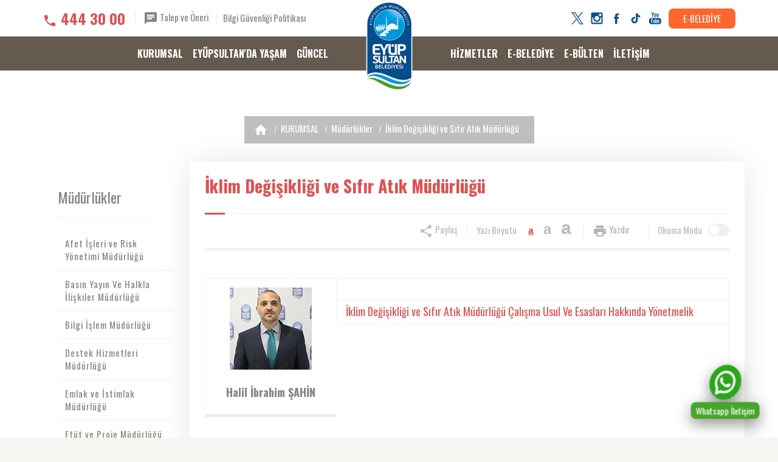

--- FILE ---
content_type: text/html; charset=UTF-8
request_url: https://eyupsultan.bel.tr/tr/main/mudurlukler/iklim-degisikligi-ve-sifir-atik-mudurlugu/38
body_size: 18806
content:
<!DOCTYPE html>
<html dir="ltr" lang="tr-TR">
<head>
<!-- Google tag (gtag.js) -->
<script async src="https://www.googletagmanager.com/gtag/js?id=G-Q9R3TX1V72"></script>
<script>
  window.dataLayer = window.dataLayer || [];
  function gtag(){dataLayer.push(arguments);}
  gtag('js', new Date());

  gtag('config', 'G-Q9R3TX1V72');
</script>
	<meta http-equiv="content-type" content="text/html; charset=utf-8">
	<meta http-equiv="X-UA-Compatible" content="IE=edge">
    <meta name="viewport" 			content="width=device-width, initial-scale = 1.0">
    <meta name="description" 		content="İklim Değişikliği ve Sıfır Atık Müdürlüğü">
    <meta name="keywords" 			content="İklim Değişikliği ve Sıfır Atık Müdürlüğü">
    <meta name="author" 			content="T.C. Eyüpsultan Belediyesi">
    <meta property="og:title" 		content="İklim Değişikliği ve Sıfır Atık Müdürlüğü">
    <meta property="og:type" 		content="website">
    <meta property="og:url" 		content="https://eyupsultan.bel.tr/tr/main/mudurlukler/iklim-degisikligi-ve-sifir-atik-mudurlugu/38">
    <meta property="og:image" 	  	content="https://eyupsultan.bel.tr/fotograf/mudurlukler/38-iklim-degisikligi-ve-sifir-atik-mudurlugu20251119-084622-eyupsultan_135x135.jpg">
    <meta property="og:site_name" 	content="İklim Değişikliği ve Sıfır Atık Müdürlüğü">
    <meta property="og:title" 		content="İklim Değişikliği ve Sıfır Atık Müdürlüğü">
    <meta property="og:description" content="İklim Değişikliği ve Sıfır Atık Müdürlüğü">
    <link rel="canonical" href="https://eyupsultan.bel.tr/tr/main/mudurlukler/iklim-degisikligi-ve-sifir-atik-mudurlugu/38">
    <meta name="twitter:card" 		content="website">
    <meta name="twitter:site" 		content="@eyupbelediyesi">
    <meta name="twitter:creator" 	content="@eyupbelediyesi">
    <meta name="twitter:url" 		content="https://eyupsultan.bel.tr/tr/main/mudurlukler/iklim-degisikligi-ve-sifir-atik-mudurlugu/38">
    <meta name="twitter:title" 		content="İklim Değişikliği ve Sıfır Atık Müdürlüğü">
    <meta name="twitter:description" content="İklim Değişikliği ve Sıfır Atık Müdürlüğü">
    <meta name="twitter:card" 		content="https://eyupsultan.bel.tr/fotograf/mudurlukler/38-iklim-degisikligi-ve-sifir-atik-mudurlugu20251119-084622-eyupsultan_135x135.jpg">
    <meta name="twitter:image" 		content="https://eyupsultan.bel.tr/fotograf/mudurlukler/38-iklim-degisikligi-ve-sifir-atik-mudurlugu20251119-084622-eyupsultan_135x135.jpg">
    <meta name="twitter:domain" 	content="https://eyupsultan.bel.tr/">    
	<link rel="shortcut icon" 		href="/images/favicon.ico" type="image/x-icon">
    <!-- Disable tap highlight on IE -->
    <meta name="msapplication-tap-highlight" content="no">
    <!-- Add to homescreen for Chrome on Android -->
    <meta name="mobile-web-app-capable" content="yes">
    <meta name="application-name" content="İklim Değişikliği ve Sıfır Atık Müdürlüğü">
    <link rel="icon" sizes="192x192" href="/images/touch/chrome-touch-icon-192x192.png">
    <!-- Add to homescreen for Safari on iOS -->
    <meta name="apple-mobile-web-app-capable" content="yes">
    <meta name="apple-mobile-web-app-status-bar-style" content="#eee3d3">
    <meta name="apple-mobile-web-app-title" content="İklim Değişikliği ve Sıfır Atık Müdürlüğü">
    <link rel="apple-touch-icon" href="/images/touch/apple-touch-icon.png">
    <!-- Tile icon for Win8 (144x144 + tile color) -->
    <meta name="msapplication-TileImage" content="/images/touch/ms-touch-icon-144x144-precomposed.png">
    <meta name="msapplication-TileColor" content="#eee3d3">
    <!-- Color the status bar on mobile devices -->
    <meta name="theme-color" content="#62584c">
    <link href="https://fonts.googleapis.com/css?family=Oswald:400,700,300&amp;subset=latin,latin-ext" rel="stylesheet" type="text/css">
        <link href="/webfiles/css/main/eyup-bel-subpages.min.css?eyupsultan" rel="stylesheet">
	        <link href="/webfiles/css/main/eyup-bel-mobile.min.css" rel="stylesheet">
	    <link href="/webfiles/css/main/home.css" rel="stylesheet">
            <link rel="stylesheet" type="text/css" href="/webfiles/css/main/print.min.css" media="print">
    	    <link href="/webfiles/css/main/animations.css?v=1" rel="stylesheet">
    <title>İklim Değişikliği ve Sıfır Atık Müdürlüğü</title>
</head>
<body class="close-right">
<input type="hidden" name="csrf_test_name" id="_hash" value="55b247f7281e1d2207d3f4058e0a20ab">
<div id="fb-root"></div>
<!--<script type="text/javascript">
(function(d, s, id) {
  var js, fjs = d.getElementsByTagName(s)[0];
  if (d.getElementById(id)) return;
  js = d.createElement(s); js.id = id;
  js.src = "//connect.facebook.net/tr_TR/sdk.js#xfbml=1&appId=&version=v2.3";
  fjs.parentNode.insertBefore(js, fjs);
}(document, 'script', 'facebook-jssdk'));</script>-->
<div class="modal fade" tabindex="-1" aria-hidden="true" id="page-popup">
  <div class="modal-dialog"></div>
</div>
<div class="modal fade" tabindex="-1" aria-hidden="true" id="e-rehber">
  <div class="modal-dialog">
  	<div class="modal-header text-center">
    	<button type="button" class="close" data-dismiss="modal">×</button>
        <h2 id="modal-title">&nbsp;</h2>
    </div>
  	<div class="modal-body"></div>
  </div>
</div>
<!-- SVG Icons -->
<svg class="hidden" aria-hidden="true" version="1.1" >
  <defs>
      <!-- Navigation Icons -->
      <symbol id="ic-arrow-back" viewBox="0 0 24 24">
          <path d="M0 0h24v24H0z" fill="none"></path>
          <path d="M20 11H7.83l5.59-5.59L12 4l-8 8 8 8 1.41-1.41L7.83 13H20v-2z"></path>
      </symbol>
      <symbol id="ic-list" viewBox="0 0 24 24">
          <circle class="st0" cx="2.2" cy="10" r="2.2"/>
          <circle class="st0" cx="2.2" cy="17.8" r="2.2"/>
          <circle class="st0" cx="2.2" cy="2.2" r="2.2"/>
          <rect x="7.3" y="0.6" class="st0" width="14" height="3.1"/>
          <rect x="7.3" y="8.5" class="st0" width="14" height="3.1"/>
          <rect x="7.3" y="16.3" class="st0" width="14" height="3.1"/>
      </symbol>
      <symbol id="ic-grid" viewBox="0 0 24 24">
          <path class="st0" d="M5.6,0.8C5.6,0.3,5.3,0,4.9,0H0.8C0.3,0,0,0.3,0,0.8v4.1c0,0.4,0.3,0.8,0.8,0.8h4.1c0.4,0,0.8-0.3,0.8-0.8V0.8
z"/>
          <path class="st0" d="M12.7,0.8c0-0.4-0.3-0.8-0.8-0.8H7.8C7.4,0,7.1,0.3,7.1,0.8v4.1c0,0.4,0.3,0.8,0.8,0.8h4.1
c0.4,0,0.8-0.3,0.8-0.8V0.8z"/>
          <path class="st0" d="M19.9,0.8c0-0.4-0.3-0.8-0.8-0.8H15c-0.4,0-0.8,0.3-0.8,0.8v4.1c0,0.4,0.3,0.8,0.8,0.8h4.1
c0.4,0,0.8-0.3,0.8-0.8C19.9,4.9,19.9,0.8,19.9,0.8z"/>
          <path class="st0" d="M5.6,7.7c0-0.4-0.3-0.8-0.8-0.8H0.8C0.3,6.9,0,7.2,0,7.7v4.1c0,0.4,0.3,0.8,0.8,0.8h4.1c0.4,0,0.8-0.3,0.8-0.8
V7.7z"/>
          <path class="st0" d="M12.7,7.7c0-0.4-0.3-0.8-0.8-0.8H7.8c-0.4,0-0.8,0.3-0.8,0.8v4.1c0,0.4,0.3,0.8,0.8,0.8h4.1
c0.4,0,0.8-0.3,0.8-0.8V7.7z"/>
          <path class="st0" d="M19.9,7.7c0-0.4-0.3-0.8-0.8-0.8H15c-0.4,0-0.8,0.3-0.8,0.8v4.1c0,0.4,0.3,0.8,0.8,0.8h4.1
c0.4,0,0.8-0.3,0.8-0.8C19.9,11.7,19.9,7.7,19.9,7.7z"/>
          <path class="st0" d="M5.6,14.7c0-0.4-0.3-0.8-0.8-0.8H0.8c-0.4,0-0.8,0.3-0.8,0.8v4.1c0,0.4,0.3,0.8,0.8,0.8h4.1
c0.4,0,0.8-0.3,0.8-0.8V14.7z"/>
          <path class="st0" d="M12.7,14.7c0-0.4-0.3-0.8-0.8-0.8H7.8c-0.4,0-0.8,0.3-0.8,0.8v4.1c0,0.4,0.3,0.8,0.8,0.8h4.1
c0.4,0,0.8-0.3,0.8-0.8V14.7z"/>
          <path class="st0" d="M19.9,14.7c0-0.4-0.3-0.8-0.8-0.8H15c-0.4,0-0.8,0.3-0.8,0.8v4.1c0,0.4,0.3,0.8,0.8,0.8h4.1
c0.4,0,0.8-0.3,0.8-0.8C19.9,18.8,19.9,14.7,19.9,14.7z"/>
      </symbol>
      <symbol id="ic-arrow-foward" viewBox="0 0 24 24">
          <path d="M0 0h24v24H0z" fill="none"></path>
          <path d="M12 4l-1.41 1.41L16.17 11H4v2h12.17l-5.58 5.59L12 20l8-8z"></path>
      </symbol>
      <symbol id="ic-arrow-down" viewBox="0 0 24 24">
          <path d="M0 0h24v24H0V0z" fill="none"></path>
          <path d="M20 12l-1.41-1.41L13 16.17V4h-2v12.17l-5.58-5.59L4 12l8 8 8-8z"></path>
      </symbol>
      <symbol id="ic-caret-down" viewBox="0 0 24 24">
          <path d="M7 10l5 5 5-5z"></path>
          <path d="M0 0h24v24H0z" fill="none"></path>
      </symbol>
      <symbol id="ic-caret-up" viewBox="0 0 24 24">
          <path d="M7 14l5-5 5 5z"></path>
          <path d="M0 0h24v24H0z" fill="none"></path>
      </symbol>
      <symbol id="ic-arrow-left" viewBox="0 0 24 24">
          <path d="M15.41 7.41L14 6l-6 6 6 6 1.41-1.41L10.83 12z"></path>
          <path d="M0 0h24v24H0z" fill="none"></path>
      </symbol>
      <symbol id="ic-arrow-right" viewBox="0 0 24 24">
          <path d="M10 6L8.59 7.41 13.17 12l-4.58 4.59L10 18l6-6z"></path>
          <path d="M0 0h24v24H0z" fill="none"></path>
      </symbol>
      <symbol id="ic-arrow-up2" viewBox="0 0 24 24">
          <path d="M12 8l-6 6 1.41 1.41L12 10.83l4.59 4.58L18 14z"></path>
          <path d="M0 0h24v24H0z" fill="none"></path>
      </symbol>
      <symbol id="ic-arrow-down2" viewBox="0 0 24 24">
          <path d="M16.59 8.59L12 13.17 7.41 8.59 6 10l6 6 6-6z"></path>
          <path d="M0 0h24v24H0z" fill="none"></path>
      </symbol>
      <symbol id="ic-close" viewBox="0 0 24 24">
          <path d="M19 6.41L17.59 5 12 10.59 6.41 5 5 6.41 10.59 12 5 17.59 6.41 19 12 13.41 17.59 19 19 17.59 13.41 12z"></path>
          <path d="M0 0h24v24H0z" fill="none"></path>
      </symbol>
      <symbol id="ic-menu" viewBox="0 0 24 24">
          <path d="M0 0h24v24H0z" fill="none"></path>
          <path d="M3 18h18v-2H3v2zm0-5h18v-2H3v2zm0-7v2h18V6H3z"></path>
      </symbol>
      <symbol id="ic-home" viewBox="0 0 24 24">
          <path d="M10 20v-6h4v6h5v-8h3L12 3 2 12h3v8z"></path>
          <path d="M0 0h24v24H0z" fill="none"></path>
      </symbol>
      <symbol id="ic-search" viewBox="0 0 24 24">
          <path d="M15.5 14h-.79l-.28-.27C15.41 12.59 16 11.11 16 9.5 16 5.91 13.09 3 9.5 3S3 5.91 3 9.5 5.91 16 9.5 16c1.61 0 3.09-.59 4.23-1.57l.27.28v.79l5 4.99L20.49 19l-4.99-5zm-6 0C7.01 14 5 11.99 5 9.5S7.01 5 9.5 5 14 7.01 14 9.5 11.99 14 9.5 14z"></path>
          <path d="M0 0h24v24H0z" fill="none"></path>
      </symbol>
      <!-- /End Navigation Icons -->
      <!-- Social Icons -->
      <symbol id="ic-facebook" viewBox="0 0 56.693 56.693">
          <path d="M40.43,21.739h-7.645v-5.014c0-1.883,1.248-2.322,2.127-2.322c0.877,0,5.395,0,5.395,0V6.125l-7.43-0.029  c-8.248,0-10.125,6.174-10.125,10.125v5.518h-4.77v8.53h4.77c0,10.947,0,24.137,0,24.137h10.033c0,0,0-13.32,0-24.137h6.77  L40.43,21.739z"></path>
      </symbol>
      <symbol id="ic-twitter" viewBox="0 0 1200 1227">
          <path d="M714.163 519.284L1160.89 0H1055.03L667.137 450.887L357.328 0H0L468.492 681.821L0 1226.37H105.866L515.491 750.218L842.672 1226.37H1200L714.137 519.284H714.163ZM569.165 687.828L521.697 619.934L144.011 79.6944H306.615L611.412 515.685L658.88 583.579L1055.08 1150.3H892.476L569.165 687.854V687.828Z"></path>
      </symbol>
      <symbol id="ic-instagram" viewBox="0 0 28 28">
          <path d="M4.066.636h19.867c1.887 0 3.43 1.543 3.43 3.43v19.868c0 1.888-1.543 3.43-3.43 3.43H4.066c-1.887 0-3.43-1.542-3.43-3.43V4.066c0-1.887 1.544-3.43 3.43-3.43zm16.04 2.97c-.66 0-1.203.54-1.203 1.202v2.88c0 .662.542 1.203 1.204 1.203h3.02c.663 0 1.204-.54 1.204-1.202v-2.88c0-.662-.54-1.203-1.202-1.203h-3.02zm4.238 8.333H21.99c.224.726.344 1.495.344 2.292 0 4.446-3.72 8.05-8.308 8.05s-8.31-3.604-8.31-8.05c0-.797.122-1.566.344-2.293H3.606v11.29c0 .584.48 1.06 1.062 1.06H23.28c.585 0 1.062-.477 1.062-1.06V11.94h.002zm-10.32-3.2c-2.963 0-5.367 2.33-5.367 5.202 0 2.873 2.404 5.202 5.368 5.202 2.965 0 5.368-2.33 5.368-5.202s-2.403-5.2-5.368-5.2z"></path>
      </symbol>
      <symbol id="ic-gplus" viewBox="0 0 512 512">
          <path d="M317.686,229.75c1.752,9.361,2.709,19.162,2.709,29.398C320.395,339.125,266.852,396,186,396c-77.349,0-140-62.651-140-140  s62.651-140,140-140c37.803,0,69.385,13.911,93.627,36.487l-39.469,39.465v-0.09c-14.697-14.001-33.333-21.174-54.158-21.174  c-46.198,0-83.736,39.024-83.736,85.227c0,46.194,37.538,85.312,83.736,85.312c41.913,0,70.436-23.977,76.307-56.875H186V229.75  H317.686z M422.25,238.5v-43.75h-35v43.75H343.5v35h43.75v43.75h35V273.5H466v-35H422.25z"></path>
      </symbol>
	  <symbol id="ic-tiktok" viewBox="0 0 24 24">
		<path
			d="M19.589 6.686a4.793 4.793 0 0 1-3.77-4.245V2h-3.445v13.672a2.896 2.896 0 0 1-5.201 1.743l-.002-.001.002.001a2.895 2.895 0 0 1 3.183-4.51v-3.5a6.329 6.329 0 0 0-5.394 10.692 6.33 6.33 0 0 0 10.857-4.424V8.687a8.182 8.182 0 0 0 4.773 1.526V6.79a4.831 4.831 0 0 1-1.003-.104z" />
	  </symbol>
      <symbol id="ic-youtube" viewBox="0 0 28 28">
          <path d="M22.7,13.4H4.9c-2.8,0-5.1,2.3-5.1,5.1v4.1c0,2.8,2.3,5.1,5.1,5.1h17.8c2.8,0,5.1-2.3,5.1-5.1v-4.1
		C27.9,15.7,25.6,13.4,22.7,13.4z M8.7,16.6H7v8.2H5.4v-8.2H3.8v-1.4h4.9C8.7,15.2,8.7,16.6,8.7,16.6z M13.4,24.8h-1.4V24
		c-0.3,0.3-0.5,0.5-0.8,0.7c-0.3,0.2-0.6,0.2-0.8,0.2c-0.3,0-0.6-0.1-0.7-0.3c-0.2-0.2-0.2-0.5-0.2-1v-5.9h1.4v5.4
		c0,0.2,0,0.3,0.1,0.4c0.1,0.1,0.2,0.1,0.3,0.1c0.1,0,0.2,0,0.4-0.1c0.2-0.1,0.3-0.2,0.4-0.4v-5.4h1.4V24.8z M18.5,23.3
		c0,0.5-0.1,0.9-0.3,1.2c-0.2,0.3-0.5,0.4-1,0.4c-0.3,0-0.5-0.1-0.7-0.2c-0.2-0.1-0.4-0.3-0.6-0.5v0.5h-1.4v-9.6h1.4v3.1
		c0.2-0.2,0.4-0.4,0.6-0.5c0.2-0.1,0.4-0.2,0.7-0.2c0.4,0,0.8,0.1,1,0.5c0.2,0.3,0.4,0.7,0.4,1.3L18.5,23.3L18.5,23.3z M23.4,21.4
		h-2.7v1.3c0,0.4,0,0.6,0.1,0.8c0.1,0.1,0.3,0.2,0.5,0.2c0.2,0,0.4-0.1,0.5-0.2c0.1-0.1,0.1-0.4,0.1-0.8v-0.3h1.5v0.4
		c0,0.7-0.2,1.3-0.5,1.6C22.5,24.8,22,25,21.3,25c-0.6,0-1.1-0.2-1.5-0.6c-0.4-0.4-0.5-0.9-0.5-1.6v-3.2c0-0.6,0.2-1.1,0.6-1.5
		c0.4-0.4,0.9-0.6,1.6-0.6c0.7,0,1.1,0.2,1.5,0.5c0.3,0.4,0.5,0.9,0.5,1.5V21.4z"></path>
	<path d="M21.3,18.8c-0.2,0-0.4,0.1-0.5,0.2c-0.1,0.1-0.1,0.3-0.1,0.6v0.7H22v-0.7c0-0.3-0.1-0.5-0.1-0.6
		C21.7,18.8,21.6,18.8,21.3,18.8z"></path>
	<path d="M16.5,18.7c-0.1,0-0.2,0-0.3,0.1c-0.1,0-0.2,0.1-0.3,0.2v4.4c0.1,0.1,0.2,0.2,0.3,0.3c0.1,0,0.2,0.1,0.3,0.1
		c0.2,0,0.3-0.1,0.4-0.2c0.1-0.1,0.1-0.3,0.1-0.5v-3.7c0-0.2,0-0.4-0.1-0.5C16.8,18.8,16.6,18.7,16.5,18.7z"></path>
	<polygon points="7.3,10.9 9.1,10.9 9.1,6.5 11.2,0.3 9.3,0.3 8.2,4.5 8.1,4.5 6.9,0.3 5.1,0.3 7.3,6.7 	"></polygon>
	<path d="M13.6,11.1c0.7,0,1.3-0.2,1.7-0.6c0.4-0.4,0.6-0.9,0.6-1.6v-4c0-0.6-0.2-1.1-0.6-1.5c-0.4-0.4-1-0.6-1.6-0.6
		c-0.7,0-1.3,0.2-1.7,0.5c-0.4,0.4-0.6,0.8-0.6,1.4v4.1c0,0.7,0.2,1.2,0.6,1.6C12.3,10.9,12.9,11.1,13.6,11.1z M12.9,4.8
		c0-0.2,0.1-0.3,0.2-0.4c0.1-0.1,0.3-0.2,0.5-0.2c0.2,0,0.4,0.1,0.5,0.2c0.1,0.1,0.2,0.2,0.2,0.4v4.3c0,0.2-0.1,0.4-0.2,0.5
		c-0.1,0.1-0.3,0.2-0.5,0.2c-0.2,0-0.4-0.1-0.5-0.2c-0.1-0.1-0.2-0.3-0.2-0.5L12.9,4.8L12.9,4.8z"></path>
	<path d="M18.3,11c0.3,0,0.6-0.1,0.9-0.3c0.3-0.2,0.6-0.4,0.9-0.7v0.9h1.6V3.1h-1.6V9c-0.1,0.2-0.3,0.3-0.5,0.4
		c-0.2,0.1-0.3,0.2-0.4,0.2c-0.1,0-0.3,0-0.3-0.1c-0.1-0.1-0.1-0.2-0.1-0.4v-6h-1.6v6.5c0,0.5,0.1,0.8,0.3,1
		C17.7,10.9,18,11,18.3,11z"></path>
      </symbol>
      <symbol id="ic-vimeo" viewBox="0 0 28 28">
        <path d="M0.4,6.3l1,1.3c0,0,2-1.6,2.7-0.8c0.7,0.8,3.2,10.4,4.1,12.2c0.7,1.6,2.8,3.6,5.1,2.1c2.3-1.5,9.8-7.9,11.1-15.5
        	c1.3-7.6-9.1-6-10.2,0.6C17,4.5,18.5,6.9,17,9.5c-1.4,2.6-2.7,4.3-3.4,4.3c-0.7,0-1.2-1.8-2-4.8c-0.8-3.2-0.8-8.9-4.1-8.3
        	C4.5,1.4,0.4,6.3,0.4,6.3z"/>
      </symbol>

      <symbol id="ic-whatsapp" viewBox="0 0 28 28">
        <path d="M53.4,29.8c0,13-10.6,23.5-23.7,23.5c-4.2,0-8.1-1.1-11.5-2.9L5,54.6l4.3-12.6c-2.2-3.5-3.4-7.7-3.4-12.2
          c0-13,10.6-23.5,23.7-23.5C42.8,6.2,53.4,16.8,53.4,29.8 M29.6,10c-11,0-19.9,8.9-19.9,19.8c0,4.3,1.4,8.3,3.8,11.6L11,48.7
          l7.7-2.4c3.1,2.1,6.9,3.3,11,3.3c11,0,19.9-8.9,19.9-19.8C49.6,18.9,40.6,10,29.6,10 M41.6,35.2c-0.1-0.2-0.5-0.4-1.1-0.7
          c-0.6-0.3-3.4-1.7-4-1.9c-0.5-0.2-0.9-0.3-1.3,0.3c-0.4,0.6-1.5,1.9-1.8,2.3c-0.3,0.4-0.7,0.4-1.3,0.1c-0.6-0.3-2.5-0.9-4.7-2.9
          c-1.7-1.5-2.9-3.4-3.2-4c-0.3-0.6,0-0.9,0.3-1.2c0.3-0.3,0.6-0.7,0.9-1c0.3-0.3,0.4-0.6,0.6-1c0.2-0.4,0.1-0.7,0-1
          c-0.1-0.3-1.3-3.1-1.8-4.3s-1-1-1.3-1c-0.3,0-0.7,0-1.1,0s-1,0.1-1.6,0.7c-0.5,0.6-2,2-2,4.8c0,2.8,2.1,5.6,2.4,6
          c0.3,0.4,4,6.4,9.9,8.7c5.9,2.3,5.9,1.5,7,1.4c1.1-0.1,3.4-1.4,3.9-2.7C41.8,36.6,41.8,35.4,41.6,35.2"></path>
      </symbol>
      <!-- /End Social Icons -->
      <!-- Other Icons -->
      <symbol id="ic-call" viewBox="0 0 24 24">
          <path d="M0 0h24v24H0z" fill="none"></path>
          <path d="M6.62 10.79c1.44 2.83 3.76 5.14 6.59 6.59l2.2-2.2c.27-.27.67-.36 1.02-.24 1.12.37 2.33.57 3.57.57.55 0 1 .45 1 1V20c0 .55-.45 1-1 1-9.39 0-17-7.61-17-17 0-.55.45-1 1-1h3.5c.55 0 1 .45 1 1 0 1.25.2 2.45.57 3.57.11.35.03.74-.25 1.02l-2.2 2.2z"></path>
      </symbol>
      <symbol id="ic-message" viewBox="0 0 24 24">
          <path d="M20 2H4c-1.1 0-1.99.9-1.99 2L2 22l4-4h14c1.1 0 2-.9 2-2V4c0-1.1-.9-2-2-2zM6 9h12v2H6V9zm8 5H6v-2h8v2zm4-6H6V6h12v2z"></path>
          <path d="M0 0h24v24H0z" fill="none"></path>
      </symbol>
      <symbol id="ic-calendar" viewBox="0 0 24 24">
          <path d="M0 0h24v24H0z" fill="none"></path>
          <path d="M19 3h-1V1h-2v2H8V1H6v2H5c-1.11 0-1.99.9-1.99 2L3 19c0 1.1.89 2 2 2h14c1.1 0 2-.9 2-2V5c0-1.1-.9-2-2-2zm0 16H5V8h14v11zM7 10h5v5H7z"></path>
      </symbol>
      <symbol id="ic-done" viewBox="0 0 24 24">
          <path d="M0 0h24v24H0z" fill="none"></path>
          <path d="M9 16.2L4.8 12l-1.4 1.4L9 19 21 7l-1.4-1.4L9 16.2z"></path>
      </symbol>
      <symbol id="ic-date" viewBox="0 0 24 24">
          <path d="M11.99 2C6.47 2 2 6.48 2 12s4.47 10 9.99 10C17.52 22 22 17.52 22 12S17.52 2 11.99 2zM12 20c-4.42 0-8-3.58-8-8s3.58-8 8-8 8 3.58 8 8-3.58 8-8 8z"></path>
          <path d="M0 0h24v24H0z" fill="none"></path>
          <path d="M12.5 7H11v6l5.25 3.15.75-1.23-4.5-2.67z"></path>
      </symbol>
      <symbol id="ic-share" viewBox="0 0 24 24">
          <path d="M18 16.08c-.76 0-1.44.3-1.96.77L8.91 12.7c.05-.23.09-.46.09-.7s-.04-.47-.09-.7l7.05-4.11c.54.5 1.25.81 2.04.81 1.66 0 3-1.34 3-3s-1.34-3-3-3-3 1.34-3 3c0 .24.04.47.09.7L8.04 9.81C7.5 9.31 6.79 9 6 9c-1.66 0-3 1.34-3 3s1.34 3 3 3c.79 0 1.5-.31 2.04-.81l7.12 4.16c-.05.21-.08.43-.08.65 0 1.61 1.31 2.92 2.92 2.92 1.61 0 2.92-1.31 2.92-2.92s-1.31-2.92-2.92-2.92z"></path>
      </symbol>
      <symbol id="ic-link" viewBox="0 0 24 24">
          <path d="M3.9 12c0-1.71 1.39-3.1 3.1-3.1h4V7H7c-2.76 0-5 2.24-5 5s2.24 5 5 5h4v-1.9H7c-1.71 0-3.1-1.39-3.1-3.1zM8 13h8v-2H8v2zm9-6h-4v1.9h4c1.71 0 3.1 1.39 3.1 3.1s-1.39 3.1-3.1 3.1h-4V17h4c2.76 0 5-2.24 5-5s-2.24-5-5-5z"></path>
      </symbol>
      <symbol id="ic-views" viewBox="0 0 24 24">
          <path d="M12 4.5C7 4.5 2.73 7.61 1 12c1.73 4.39 6 7.5 11 7.5s9.27-3.11 11-7.5c-1.73-4.39-6-7.5-11-7.5zM12 17c-2.76 0-5-2.24-5-5s2.24-5 5-5 5 2.24 5 5-2.24 5-5 5zm0-8c-1.66 0-3 1.34-3 3s1.34 3 3 3 3-1.34 3-3-1.34-3-3-3z"></path>
      </symbol>
      <symbol id="ic-print" viewBox="0 0 24 24">
          <path d="M19 8H5c-1.66 0-3 1.34-3 3v6h4v4h12v-4h4v-6c0-1.66-1.34-3-3-3zm-3 11H8v-5h8v5zm3-7c-.55 0-1-.45-1-1s.45-1 1-1 1 .45 1 1-.45 1-1 1zm-1-9H6v4h12V3z"></path>
      </symbol>
      <symbol id="ic-document" viewBox="0 0 24 24">
          <path d="M14 2H6c-1.1 0-1.99.9-1.99 2L4 20c0 1.1.89 2 1.99 2H18c1.1 0 2-.9 2-2V8l-6-6zm2 16H8v-2h8v2zm0-4H8v-2h8v2zm-3-5V3.5L18.5 9H13z"></path>
      </symbol>
      <symbol id="ic-announcement" viewBox="0 0 24 24">
          <path d="M20 2H4c-1.1 0-1.99.9-1.99 2L2 22l4-4h14c1.1 0 2-.9 2-2V4c0-1.1-.9-2-2-2zm-7 9h-2V5h2v6zm0 4h-2v-2h2v2z"></path>
      </symbol>
      <symbol id="ic-report" viewBox="0 0 24 24">
          <path d="M19 3h-4.18C14.4 1.84 13.3 1 12 1c-1.3 0-2.4.84-2.82 2H5c-1.1 0-2 .9-2 2v14c0 1.1.9 2 2 2h14c1.1 0 2-.9 2-2V5c0-1.1-.9-2-2-2zm-7 0c.55 0 1 .45 1 1s-.45 1-1 1-1-.45-1-1 .45-1 1-1zm2 14H7v-2h7v2zm3-4H7v-2h10v2zm0-4H7V7h10v2z"></path>
      </symbol>
      <symbol id="ic-assignment" viewBox="0 0 24 24">
          <path d="M19 3h-4.18C14.4 1.84 13.3 1 12 1c-1.3 0-2.4.84-2.82 2H5c-1.1 0-2 .9-2 2v14c0 1.1.9 2 2 2h14c1.1 0 2-.9 2-2V5c0-1.1-.9-2-2-2zm-7 0c.55 0 1 .45 1 1s-.45 1-1 1-1-.45-1-1 .45-1 1-1zm0 4c1.66 0 3 1.34 3 3s-1.34 3-3 3-3-1.34-3-3 1.34-3 3-3zm6 12H6v-1.4c0-2 4-3.1 6-3.1s6 1.1 6 3.1V19z"></path>
      </symbol>
      <symbol id="ic-zoom-in" viewBox="0 0 24 24">
          <path d="M15.5 14h-.79l-.28-.27C15.41 12.59 16 11.11 16 9.5 16 5.91 13.09 3 9.5 3S3 5.91 3 9.5 5.91 16 9.5 16c1.61 0 3.09-.59 4.23-1.57l.27.28v.79l5 4.99L20.49 19l-4.99-5zm-6 0C7.01 14 5 11.99 5 9.5S7.01 5 9.5 5 14 7.01 14 9.5 11.99 14 9.5 14zm2.5-4h-2v2H9v-2H7V9h2V7h1v2h2v1z"></path>
      </symbol>
      <symbol id="ic-play" viewBox="0 0 24 24">
          <path d="M8 5v14l11-7z"></path>
      </symbol>
      <symbol id="ic-location" viewBox="0 0 24 24">
          <path d="M12 2C8.13 2 5 5.13 5 9c0 5.25 7 13 7 13s7-7.75 7-13c0-3.87-3.13-7-7-7zm0 9.5c-1.38 0-2.5-1.12-2.5-2.5s1.12-2.5 2.5-2.5 2.5 1.12 2.5 2.5-1.12 2.5-2.5 2.5z"></path>
      </symbol>
      <symbol id="ic-pdf" viewBox="0 0 24 24">
          <g>
              <path class="st0" d="M4.1,7.5h2.3c0.5,0,0.9,0.1,1.1,0.3C7.8,8,8,8.3,8,8.7c0,0.4-0.1,0.7-0.4,0.9C7.3,9.8,6.9,10,6.3,10H5.5v1.5 H4.1V7.5z M5.5,9.2h0.3c0.3,0,0.5,0,0.6-0.1C6.5,9,6.6,8.8,6.6,8.7c0-0.1,0-0.2-0.1-0.3C6.4,8.3,6.2,8.3,5.9,8.3H5.5V9.2z"></path>
              <path class="st0" d="M8.7,7.5h2.1c0.4,0,0.7,0,1,0.1C12,7.7,12.2,7.9,12.4,8c0.2,0.2,0.3,0.4,0.4,0.6c0.1,0.2,0.1,0.5,0.1,0.8 c0,0.4-0.1,0.7-0.2,1c-0.1,0.2-0.3,0.4-0.5,0.6c-0.2,0.2-0.4,0.3-0.6,0.3c-0.3,0.1-0.6,0.1-0.8,0.1H8.7V7.5z M10.1,8.4v2.2h0.3 c0.3,0,0.5,0,0.6-0.1c0.1-0.1,0.2-0.2,0.3-0.3c0.1-0.1,0.1-0.4,0.1-0.7c0-0.4-0.1-0.7-0.2-0.9c-0.2-0.2-0.4-0.2-0.8-0.2H10.1z"></path>
              <path class="st0" d="M13.6,7.5H17v0.8h-2V9h1.7v0.8H15v1.6h-1.4V7.5z"></path>
          </g>
          <g>
              <polygon class="st0" points="14.2,22.8 4,22.8 4,13.8 5.6,13.8 5.6,21.2 13.5,21.2 18.4,16.1 18.4,5.3 4,5.3 4,3.7 20,3.7 20,16.8"></polygon>
          </g>
          <g>
              <polygon class="st0" points="12.4,19.2 10.8,19.2 10.8,14.1 15.9,14.1 15.9,15.7 12.4,15.7"></polygon>
          </g>
      </symbol>
      <symbol id="ic-durum" viewBox="0 0 32 32">
        <path d="M6 12h4v8h-4v-8zM22 4v24h4v-24h-4zM14 24h4v-16h-4v16z"></path>
        </symbol>
      <!-- /End Other Icons -->
  </defs>
</svg>
<!-- /End SVG Icons -->
<!-- Page Wrapper -->
<div class="page-wrapper">
    <!-- Accessible - Görme Engelli Menu -->
    <div class="overlay accessible-menu">
        <div class="centered"><nav><a href='https://eyupsultan.bel.tr/tr/main/pages/kurumsal/1' target='_self' title='KURUMSAL'>KURUMSAL</a><a href='https://eyupsultan.bel.tr/tr/main/eyupteyasam' target='_self' title='EYÜPSULTAN&apos;DA YAŞAM'>EYÜPSULTAN'DA YAŞAM</a><a href='https://eyupsultan.bel.tr/tr/main/pages/guncel/3' target='_self' title='GÜNCEL'>GÜNCEL</a><a href='https://eyupsultan.bel.tr/tr/main/pages/hizmetler/4' target='_self' title='HİZMETLER'>HİZMETLER</a><a href='https://ebelediye.eyupsultan.bel.tr/' target='_blank' title='E-BELEDİYE'>E-BELEDİYE</a><a href='https://eyupsultan.bel.tr/tr/main/pages/iletisim/12' target='_self' title='İLETİŞİM'>İLETİŞİM</a></nav></div>
    </div>
    <!-- /End Accessible - Görme Engelli Menu -->
    <!-- Site Header -->
    <header class="page-header" id="master-header" data-mobile-header="false">
        <!-- Header Top -->
        <div class="header-top">
            <div class="container">
                <!-- Contact Links -->
                <nav class="contact-links">
                    <a href="#" class="call-center">
                        <svg class="icon"> <use xlink:href="#ic-call"></use> </svg>
                        444 30 00                    </a>
                    
										<a href="/tr/main/pages/beyaz-masa/45"> <svg class="icon"> <use xlink:href="#ic-message"></use> </svg> Talep ve Öneri</a>
					<a href="/userfiles/files/bilgi-guvenligi/bilgi-guvenligi-yonetim-sistemi-genel-kullanim-politikasi.pdf" target="_blank">Bilgi Güvenliği Politikası</a>									</nav>
                <!-- /End Contact Links -->
                <!-- Social Links -->
                <nav class="social-links">
                                        <a href="https://x.com/eyupbelediyesi" target="_blank" class="twitter" aria-label="twitter">
						<svg class="icon">
							<use xlink:href="#ic-twitter"></use>
						</svg>
					</a>
                    					                    <a href="https://www.instagram.com/eyupbelediyesi/" target="_blank" class="instagram" aria-label="instagram">
						<svg class="icon">
							<use xlink:href="#ic-instagram"></use>
						</svg>
					</a>
                                        					<a href="https://www.facebook.com/eyupsultanbelediyesi" target="_blank" class="facebook" aria-label="facebook">
						<svg class="icon">
							<use xlink:href="#ic-facebook"></use>
						</svg>
					</a>
                                        					<a href="https://www.tiktok.com/@eyupsultanbelediyesi" target="_blank" class="tiktok" aria-label="tiktok">
						<svg class="icon">
							<use xlink:href="#ic-tiktok"></use>
						</svg>
					</a>
                                        					<a href="https://www.youtube.com/eyupsultanbelediyesi" target="_blank" class="youtube" aria-label="youtube">
						<svg class="icon">
							<use xlink:href="#ic-youtube"></use>
						</svg>
					</a>
                    					<a href="https://ebelediye.eyupsultan.bel.tr/web/guest/2" target="_blank" class="e-belediye" aria-label="E-BELEDİYE">E-BELEDİYE</a>                </nav>
                <!-- /End Social Links -->
            </div>
        </div>
        <!-- /End Header Top -->
        <!-- Menu Wrap -->
        <div class="menu-wrap">
            <div class="container">
                <!-- Mobile Menu Trigger -->
                <div class="taptap-menu-button-wrapper mobile-trigger taptap-left">
                    <div class="taptap-menu-button">
                        <div class="taptap-menu-button-middle"></div>
                    </div>
                </div>
                <!-- /End Mobile Menu Trigger -->
                <!-- Main Menu -->
                <div class="main-menu col-sm-12"><div class="left-links col-sm-5"><a href='#'  data-id='1' title='KURUMSAL'>KURUMSAL</a><a href='#'  data-id='2' title='EYÜPSULTAN&apos;DA YAŞAM'>EYÜPSULTAN'DA YAŞAM</a><a href='#'  data-id='3' title='GÜNCEL'>GÜNCEL</a></div>
							   <div class="col-sm-2 logo"><a href="https://eyupsultan.bel.tr/tr" class="page-logo" aria-label="T.C. Eyüpsultan Belediyesi"></a></div><div class="right-links col-sm-5"><a href='#'  data-id='4' title='HİZMETLER'>HİZMETLER</a><a href='#'  data-id='5' title='E-BELEDİYE'>E-BELEDİYE</a><a href='https://bulten.eyupsultan.bel.tr/bultenlist'  target='_blank' title='E-BÜLTEN'>E-BÜLTEN</a><a href='https://eyupsultan.bel.tr/tr/main/pages/iletisim/12'  target='_self' title='İLETİŞİM'>İLETİŞİM</a></div></div>
                <!-- /End Main Menu -->
				<!-- Search Box -->
                <div class="search-wrap col-sm-2 pull-right">
                    <div class="search-box" role="search">
                        <form action="https://eyupsultan.bel.tr/tr/main/search" id="search-box-form" method="get" accept-charset="utf-8">
                            <input type="search" id="s" name="s" value="" maxlength="50" minlength="2" autocomplete="off" required="required" aria-label="search" placeholder="Sitede Ara">
							<button type="submit" id="search-btn" aria-label="search-button">
                                <svg class="icon"> <use xlink:href="#ic-search"></use> </svg>
                                <span class="loader"></span>
                            </button> 
                        </form>                        <div class="search-results" id="search-results" aria-hidden="true">
                            <div class="most-used-links"><p>Nasıl Yardımcı Olabiliriz?</p>
											<a href="#">Nikah İşlemleri</a>
											<a href="#">Online Ödeme</a>
											<a href="#">Sanal Kütüphane</a>
											<a href="#">E-Rehber</a></div>
                            <div id="live-search-results"></div>
                        </div>
                    </div>
                </div>
                <!-- /End Search Box -->
                <!-- Search Trigger -->
                <div class="taptap-menu-button-wrapper search-trigger taptap-right">
                    <svg class="icon"> <use xlink:href="#ic-search"></use> </svg>
                </div>
                <!-- /End Search Trigger -->
            </div>
        </div>
        <!-- /End Menu Wrap -->
        <!-- Sub Menu -->
        <nav class="sub-menu">
            <div class="container"><div class="menu-container" data-menu-id="kurumsal" data-id="1"><div class="col-sm-3">
										<div class="content-box mayor-widget">
											<div class="widget-header">
												<span class="primary-title">Dr. Mithat Bülent Özmen</span>
												<span class="sub-title">Belediye Başkanı</span>
											</div>
											<div class="widget-body">
												<div class="mayor-picture" style="background-image: url(/fotograf/baskan/7-20250731-145037_eyupsultan_baskan_292x449.png);"> </div>
												<nav class="social-links mayor-social">
													<p>Sosyal Medyada Takip Edin</p>
													<a href="https://www.facebook.com/drmithatbulentozmen" target="_blank" class="facebook" aria-label="facebook"> <svg class="icon"> <use xlink:href="#ic-facebook"></use> </svg> </a>
													<a href="https://twitter.com/Dr_MBulentOzmen" target="_blank" class="twitter" aria-label="twitter"> <svg class="icon"> <use xlink:href="#ic-twitter"></use> </svg> </a>
													<a href="https://www.instagram.com/mithatbulentozmen" target="_blank" class="instagram" aria-label="instagram"> <svg class="icon"> <use xlink:href="#ic-instagram"></use> </svg> </a>
												</nav>
											</div>
											<div class="widget-footer">
												<nav class="mayor-links">
													<a href="/tr/main/pages/ozgecmis/9" class="box-links">ÖZGEÇMİŞ</a>
													<a href="javascript:void(0)" class="box-links mayor-trigger">SOSYAL MEDYA</a>
												</nav>
											</div>
										</div>
									</div>
									<div class="col-sm-9"><a href="https://eyupsultan.bel.tr/tr/main/pages/vizyon-misyon-entegre-yonetim-sistemi-politik/1074" target="_self" class="box-links icon-left">
										   <div class="vertical-center">
											   
											   <div class="box-links-title">Vizyon, Misyon, Entegre Yönetim Sistemi Politikası</div>
										   </div>
										</a><a href="https://eyupsultan.bel.tr/tr/main/organizasyonsemasi" target="_self" class="box-links icon-left">
										   <div class="vertical-center">
											   
											   <div class="box-links-title">Organizasyon Şeması</div>
										   </div>
										</a><a href="https://eyupsultan.bel.tr/tr/main/organizasyonsemasi/baskan-yardimcilari/5" target="_self" class="box-links icon-left">
										   <div class="vertical-center">
											   
											   <div class="box-links-title">Başkan Yardımcıları</div>
										   </div>
										</a><a href="https://eyupsultan.bel.tr/tr/main/mudurlukler" target="_self" class="box-links icon-left">
										   <div class="vertical-center">
											   
											   <div class="box-links-title">Müdürlükler</div>
										   </div>
										</a><a href="https://eyupsultan.bel.tr/tr/main/pages/meclis/7" target="_self" class="box-links icon-left">
										   <div class="vertical-center">
											   
											   <div class="box-links-title">Meclis</div>
										   </div>
										</a><a href="https://eyupsultan.bel.tr/tr/main/pages/meclis-kararlari/28" target="_self" class="box-links icon-left">
										   <div class="vertical-center">
											   
											   <div class="box-links-title">Meclis Kararları</div>
										   </div>
										</a><a href="https://eyupsultan.bel.tr/tr/main/organizasyonsemasi/encumen/3" target="_self" class="box-links icon-left">
										   <div class="vertical-center">
											   
											   <div class="box-links-title">Encümen</div>
										   </div>
										</a><a href="https://eyupsultan.bel.tr/tr/main/pages/etik-komisyonu/29" target="_self" class="box-links icon-left">
										   <div class="vertical-center">
											   
											   <div class="box-links-title">Etik Komisyonu</div>
										   </div>
										</a><a href="https://eyupsultan.bel.tr/tr/main/pages/komisyonlar/30" target="_self" class="box-links icon-left">
										   <div class="vertical-center">
											   
											   <div class="box-links-title">Komisyonlar</div>
										   </div>
										</a><a href="https://eyupsultan.bel.tr/tr/main/pages/birlik-uyelikleri/31" target="_self" class="box-links icon-left">
										   <div class="vertical-center">
											   
											   <div class="box-links-title">Birlik Üyelikleri</div>
										   </div>
										</a><a href="https://eyupsultan.bel.tr/tr/main/organizasyonsemasi/ic-denetim-birimi/19" target="_self" class="box-links icon-left">
										   <div class="vertical-center">
											   
											   <div class="box-links-title">İç Denetim Birimi</div>
										   </div>
										</a><a href="https://eyupsultan.bel.tr/tr/main/pages/plan-program-ve-raporlar/728" target="_self" class="box-links icon-left">
										   <div class="vertical-center">
											   
											   <div class="box-links-title">Plan, Program ve Raporlar</div>
										   </div>
										</a><a href="https://eyupsultan.bel.tr/tr/main/pages/kvkk-aydinlatma-metni/1682" target="_self" class="box-links icon-left">
										   <div class="vertical-center">
											   
											   <div class="box-links-title">KVKK Aydınlatma Metni</div>
										   </div>
										</a><a href="https://eyupsultan.bel.tr//userfiles/files/Ey%C3%BCpsultan%20Belediyesi%20%C4%B0mza%20Yetkileri%20Y%C3%B6nergesi%202025%20ARALIK%20(1).pdf" target="_blank" class="box-links icon-left">
										   <div class="vertical-center">
											   
											   <div class="box-links-title">İmza Yetkileri Yönergesi</div>
										   </div>
										</a><a href="https://eyupsultan.bel.tr/tr/main/pages/kurumsal/1" target="_self" class="box-links more">
										<div class="vertical-center">
											TÜMÜNÜ GÖRÜNTÜLE
											<svg class="icon"> <use xlink:href="#ic-arrow-foward"></use> </svg>
										</div>
									</a></div></div><div class="menu-container" data-menu-id="eyupsultanda-yasam" data-id="2"><div class="col-sm-3">
										<div class="eyupte-yasam content-box">
											<div class="widget-header">
												<span class="sub-title">Harita Üzerinde</span>
												<span class="primary-title">EYÜP</span>
											</div>
											<div class="widget-footer">
												<a href="https://eyupsultan.bel.tr/tr/main/eyupteyasam" class="box-links">GÖRÜNTÜLE</a>
											</div>
										</div>
									</div>
									<div class="col-sm-9" style="padding: 0;"><div class="category-item" style="background-image:url(/fotograf/sayfalar/34-onemli-mekanlar20240913-150345-eyupsultan_belediyesi_500x300.jpg)">
											<div class="category-item-content">
												<div class="category-item-main-content">
													<h4> <a href="https://eyupsultan.bel.tr/tr/main/pages/onemli-mekanlar/34" target="_self">Önemli Mekanlar</a> </h4>
												</div>
											</div>
										</div><div class="category-item" style="background-image:url(/fotograf/sayfalar/35-dini-mekanlar20170331-191210-eyup_500x300.jpg)">
											<div class="category-item-content">
												<div class="category-item-main-content">
													<h4> <a href="https://eyupsultan.bel.tr/tr/main/pages/dini-mekanlar/35" target="_self">Dini Mekanlar</a> </h4>
												</div>
											</div>
										</div><div class="category-item" style="background-image:url(/fotograf/sayfalar/36-eyup-unluleri20160229-042753-eyup_500x300.jpg)">
											<div class="category-item-content">
												<div class="category-item-main-content">
													<h4> <a href="https://eyupsultan.bel.tr/tr/main/pages/eyupsultan-unluleri/36" target="_self">Eyüpsultan Ünlüleri</a> </h4>
												</div>
											</div>
										</div></div></div><div class="menu-container" data-menu-id="guncel" data-id="3"><div class="list-group col-sm-4">
									<div class="list-group-head">
										<h3 class="list-group-title">Haberler</h3>
										<a href="https://eyupsultan.bel.tr/tr/main/news" class="more">Tümünü Görüntüle <svg class="icon"> <use xlink:href="#ic-arrow-foward"></use> </svg></a>
									</div>
									<div class="list-group-body"><a href="https://eyupsultan.bel.tr/tr/main/news/emekliler-lokalinde-bir-gezginin-notlari-roma/18387" target="_self">Emekliler Lokali’nde Bir Gezginin Notları: Roma Söyleşisi</a><a href="https://eyupsultan.bel.tr/tr/main/news/gokturke-zabita-cozum-noktasi-sorunlara-yerin/18386" target="_self">Göktürk’e Zabıta Çözüm Noktası: Sorunlara Yerinde ve Hızlı Müdahale</a><a href="https://eyupsultan.bel.tr/tr/main/news/eyupsultan-belediyesi-karla-mucadele-ekipleri/18385" target="_self">Eyupsultan Belediyesi Karla Mücadele Ekipleri 7/24 sahada</a><a href="https://eyupsultan.bel.tr/tr/main/news/eyupsultan-belediyesinden-soguk-kis-gunlerind/18384" target="_self">Eyüpsultan Belediyesi’nden soğuk kış günlerinde sıcak çorba ikramı</a></div>
								  </div>
								  <div class="list-group col-sm-4">
									<div class="list-group-head">
										<h3 class="list-group-title">Duyurular</h3>
										<a href="https://eyupsultan.bel.tr/tr/main/announcement" class="more">Tümünü Görüntüle <svg class="icon"> <use xlink:href="#ic-arrow-foward"></use> </svg></a>
									</div>
									<div class="list-group-body"><a href="https://eyupsultan.bel.tr/tr/main/announcement/statik-rapor-ilanen-tebligi-mimarsinan-mah-/362" target="_self">Statik Rapor İlanen Tebliği (Mimarsinan Mah. - 533/1 - No: 12)</a><a href="http://eyupsultan.bel.tr/userfiles/files/%C4%B0lan%20Metni.pdf" target="_blank">İstanbul Valiliği Çevre, Şehircilik ve İklim Değişikliği İl Müdürlüğü İlanı</a><a href="https://eyupsultan.bel.tr/tr/main/announcement/statik-rapor-ilanen-tebligi-mimarsinan-mah-/361" target="_self">Statik Rapor İlanen Tebliği (Mimarsinan Mah. - 466/5 - No: 25)</a><a href="https://eyupsultan.bel.tr/tr/main/announcement/2026-ocak-ayi-meclis-gundemi/359" target="_self">2026 Ocak Ayı Meclis Gündemi</a></div>
								  </div>
								  <div class="list-group col-sm-4">
									<div class="list-group-head">
										<h3 class="list-group-title">Basında Eyüp</h3>
										<a href="https://eyupsultan.bel.tr/tr/main/basinda" class="more">Tümünü Görüntüle <svg class="icon"> <use xlink:href="#ic-arrow-foward"></use> </svg></a>
									</div>
									<div class="list-group-body"></div>
								  </div></div><div class="menu-container" data-menu-id="hizmetler" data-id="4"><a href="https://eyupsultan.bel.tr/tr/main/pages/nikah-islemleri/1732" target="_self" class="box-links icon-left">
										   <div class="vertical-center">
											   <div class="icon-container"><img src="/fotograf/sayfalar/1732-nikah-islemleri20211125-142407-eyupsultan_belediyesi_32x32.PNG" alt="nikah-islemleri" title="nikah-islemleri"></div>
											   <div class="box-links-title">NİKAH İŞLEMLERİ </div>
										   </div>
										</a><a href="https://eyupsultan.bel.tr/tr/main/pages/veterinerlik-hizmetleri/40" target="_self" class="box-links icon-left">
										   <div class="vertical-center">
											   <div class="icon-container"><img src="/fotograf/sayfalar/40-veterinerlik-hizmetleri20160603-113936-eyup_32x32.PNG" alt="veterinerlik-hizmetleri" title="veterinerlik-hizmetleri"></div>
											   <div class="box-links-title">Veterinerlik Hizmetleri</div>
										   </div>
										</a><a href="https://eyupsultan.bel.tr/tr/main/pages/egitim-hizmetleri/41" target="_self" class="box-links icon-left">
										   <div class="vertical-center">
											   <div class="icon-container"><img src="/fotograf/sayfalar/41-egitim-hizmetleri20160212-165043-eyup_32x32.png" alt="egitim-hizmetleri" title="egitim-hizmetleri"></div>
											   <div class="box-links-title">Eğitim Hizmetleri</div>
										   </div>
										</a><a href="https://eyupsultan.bel.tr/tr/main/pages/temizlik-hizmetleri/43" target="_self" class="box-links icon-left">
										   <div class="vertical-center">
											   <div class="icon-container"><img src="/fotograf/sayfalar/43-temizlik-hizmetleri20211125-142128-eyupsultan_belediyesi_32x32.PNG" alt="temizlik-hizmetleri" title="temizlik-hizmetleri"></div>
											   <div class="box-links-title">Temizlik Hizmetleri</div>
										   </div>
										</a><a href="http://www.esbas.bel.tr" target="_blank" class="box-links icon-left">
										   <div class="vertical-center">
											   <div class="icon-container"><img src="/fotograf/sayfalar/491-sosyal-tesisler20211125-142320-eyupsultan_belediyesi_32x32.PNG" alt="sosyal-tesisler" title="sosyal-tesisler"></div>
											   <div class="box-links-title">Sosyal Tesisler</div>
										   </div>
										</a></div><div class="menu-container" data-menu-id="e-belediye" data-id="5"><div class="box-links input-box"><a class="ebelediye-link" href="https://ebelediye.eyupsultan.bel.tr/" target="_blank"><img src="/fotograf/sayfalar/5-e-belediye20190312-163805-eyupsultan_belediyesi_500x300.jpg" alt="E-BELEDİYE"></a></div>
									<div class="col-md-8"><a href="https://eyupsultan.bel.tr/tr/main/pages/cozum-merkezi/45" target="_self" class="box-links icon-left">
										   <div class="vertical-center">
											   <div class="icon-container"><img src="/fotograf/sayfalar/45-beyaz-masa20211125-140745-eyupsultan_belediyesi_32x32.PNG" alt="cozum-merkezi" title="cozum-merkezi"></div>
											   <div class="box-links-title">Çözüm Merkezi</div>
										   </div>
										</a><a href="https://keos.eyupsultan.bel.tr/keos/" target="_blank" class="box-links icon-left">
										   <div class="vertical-center">
											   <div class="icon-container"><img src="/fotograf/sayfalar/47-e-kent-bilgi-sistemi20211125-135459-eyupsultan_belediyesi_32x32.PNG" alt="e-kent-bilgi-sistemi" title="e-kent-bilgi-sistemi"></div>
											   <div class="box-links-title">E-Kent Bilgi Sistemi</div>
										   </div>
										</a><a href="https://keos.eyupsultan.bel.tr/imardurumu/index.aspx" target="_blank" class="box-links icon-left">
										   <div class="vertical-center">
											   <div class="icon-container"><img src="/fotograf/sayfalar/48-e-imar20211125-135536-eyupsultan_belediyesi_32x32.PNG" alt="e-imar" title="e-imar"></div>
											   <div class="box-links-title">E-İMAR</div>
										   </div>
										</a><a href="https://ebelediye.eyupsultan.bel.tr/" target="_blank" class="box-links icon-left">
										   <div class="vertical-center">
											   <div class="icon-container"><img src="/fotograf/sayfalar/461-e-belediye20211012-160759-eyupsultan_belediyesi_32x32.PNG" alt="e-belediye" title="e-belediye"></div>
											   <div class="box-links-title">E-Belediye</div>
										   </div>
										</a><a href="https://www.eyupsultan.bel.tr/tr/main/reklam" target="_blank" class="box-links icon-left">
										   <div class="vertical-center">
											   <div class="icon-container"><img src="/fotograf/sayfalar/479-ilan-reklam-beyani20211125-140511-eyupsultan_belediyesi_32x32.PNG" alt="ilan-reklam-beyani" title="ilan-reklam-beyani"></div>
											   <div class="box-links-title">İlan-Reklam Beyanı</div>
										   </div>
										</a><a href="https://www.eyupsultan.bel.tr/tr/main/ctv" target="_blank" class="box-links icon-left">
										   <div class="vertical-center">
											   <div class="icon-container"><img src="/fotograf/sayfalar/480-ctv-beyani20211125-140556-eyupsultan_belediyesi_32x32.PNG" alt="ctv-beyani" title="ctv-beyani"></div>
											   <div class="box-links-title">ÇTV Beyanı</div>
										   </div>
										</a><a href="https://www.eyupsultan.bel.tr/tr/main/emlak_beyan" target="_blank" class="box-links icon-left">
										   <div class="vertical-center">
											   <div class="icon-container"><img src="/fotograf/sayfalar/466-emlak-beyan-bildirimi-formu20211125-140006-eyupsultan_belediyesi_32x32.PNG" alt="emlak-beyan-bildirimi-formu" title="emlak-beyan-bildirimi-formu"></div>
											   <div class="box-links-title">Emlak Beyan Bildirimi Formu</div>
										   </div>
										</a><a href="https://ebelediye.eyupsultan.bel.tr/web/guest/2" target="_blank" class="box-links icon-left">
										   <div class="vertical-center">
											   <div class="icon-container"><img src="/fotograf/sayfalar/467-borc-odeme20211125-140057-eyupsultan_belediyesi_32x32.PNG" alt="borc-odeme" title="borc-odeme"></div>
											   <div class="box-links-title">Borç Ödeme</div>
										   </div>
										</a><a href="https://eyupsultan.bel.tr/tr/main/pages/e-belediye/5" target="_self" class="box-links more">
										<div class="vertical-center">
											TÜMÜNÜ GÖRÜNTÜLE
											<svg class="icon"> <use xlink:href="#ic-arrow-foward"></use> </svg>
										</div>
									</a></div></div><div class="menu-container" data-menu-id="e-bulten" data-id="2204"></div></div>
        </nav>
        <!-- /End Sub Menu -->
    </header>
    <!-- /End Site Header -->
        <!-- Page Background/Slider -->
    <div class="page-background" id="background-slider" data-timer="8000">
        <div ></div>
    </div>
    <!-- /End Page Background/Slider -->
    <!-- Sub Page Content -->
<div class="page-content" id="subpage-content">
    <div class="container">
        <div class="row">
            <!-- Breadcrumbs -->
            <nav class="breadcrumbs"><div class="center">
                <a href="https://eyupsultan.bel.tr/tr" title="Anasayfa"> <svg class="icon"> <use xlink:href="#ic-home"></use> </svg> </a>
                <a href="https://eyupsultan.bel.tr/tr/main/pages/kurumsal/1">KURUMSAL</a><a href="https://eyupsultan.bel.tr/tr/main/mudurlukler">Müdürlükler</a><a href="https://eyupsultan.bel.tr/tr/main/mudurlukler/iklim-degisikligi-ve-sifir-atik-mudurlugu/38">İklim Değişikliği ve Sıfır Atık Müdürlüğü</a></div>
            </nav>
            <!-- /End Breadcrumbs -->
            <!-- Left Side -->
                <div class="left-column col-md-3">
                    <div class="content-box"><h2 class='side-content-title'>Müdürlükler</h2>
						<nav class='side-menu'><a  href='https://eyupsultan.bel.tr/tr/main/mudurlukler/afet-isleri-ve-risk-yonetimi-mudurlugu/40' title='Afet İşleri ve Risk Yönetimi Müdürlüğü'>Afet İşleri ve Risk Yönetimi Müdürlüğü</a><a  href='https://eyupsultan.bel.tr/tr/main/mudurlukler/basin-yayin-ve-halkla-iliskiler-mudurlugu/8' title='Basın Yayın Ve Halkla İlişkiler Müdürlüğü'>Basın Yayın Ve Halkla İlişkiler Müdürlüğü</a><a  href='https://eyupsultan.bel.tr/tr/main/mudurlukler/bilgi-islem-mudurlugu/9' title='Bilgi İşlem Müdürlüğü'>Bilgi İşlem Müdürlüğü</a><a  href='https://eyupsultan.bel.tr/tr/main/mudurlukler/destek-hizmetleri-mudurlugu/10' title='Destek Hizmetleri Müdürlüğü'>Destek Hizmetleri Müdürlüğü</a><a  href='https://eyupsultan.bel.tr/tr/main/mudurlukler/emlak-ve-istimlak-mudurlugu/32' title='Emlak ve İstimlak Müdürlüğü'>Emlak ve İstimlak Müdürlüğü</a><a  href='https://eyupsultan.bel.tr/tr/main/mudurlukler/etut-ve-proje-mudurlugu/33' title='Etüt ve Proje Müdürlüğü'>Etüt ve Proje Müdürlüğü</a><a  href='https://eyupsultan.bel.tr/tr/main/mudurlukler/fen-isleri-mudurlugu/12' title='Fen İşleri Müdürlüğü'>Fen İşleri Müdürlüğü</a><a  href='https://eyupsultan.bel.tr/tr/main/mudurlukler/genclik-ve-spor-hizmetleri-mudurlugu/26' title='Gençlik ve Spor Hizmetleri Müdürlüğü'>Gençlik ve Spor Hizmetleri Müdürlüğü</a><a  href='https://eyupsultan.bel.tr/tr/main/mudurlukler/hukuk-isleri-mudurlugu/13' title='Hukuk İşleri Müdürlüğü'>Hukuk İşleri Müdürlüğü</a><a  href='https://eyupsultan.bel.tr/tr/main/mudurlukler/iklim-degisikligi-ve-sifir-atik-mudurlugu/38' title='İklim Değişikliği ve Sıfır Atık Müdürlüğü'>İklim Değişikliği ve Sıfır Atık Müdürlüğü</a><a  href='https://eyupsultan.bel.tr/tr/main/mudurlukler/imar-ve-sehircilik-mudurlugu/14' title='İmar Ve Şehircilik Müdürlüğü'>İmar Ve Şehircilik Müdürlüğü</a><a  href='https://eyupsultan.bel.tr/tr/main/mudurlukler/insan-kaynaklari-ve-egitim-mudurlugu/15' title='İnsan Kaynakları ve Eğitim Müdürlüğü '>İnsan Kaynakları ve Eğitim Müdürlüğü </a><a  href='https://eyupsultan.bel.tr/tr/main/mudurlukler/kentsel-donusum-mudurlugu/34' title='Kentsel Dönüşüm Müdürlüğü'>Kentsel Dönüşüm Müdürlüğü</a><a  href='https://eyupsultan.bel.tr/tr/main/mudurlukler/kultur-sanat-ve-sosyal-isler-mudurlugu/16' title='Kültür, Sanat ve Sosyal İşler Müdürlüğü'>Kültür, Sanat ve Sosyal İşler Müdürlüğü</a><a  href='https://eyupsultan.bel.tr/tr/main/mudurlukler/mali-hizmetler-mudurlugu/7' title='Mali Hizmetler Müdürlüğü'>Mali Hizmetler Müdürlüğü</a><a  href='https://eyupsultan.bel.tr/tr/main/mudurlukler/muhtarlik-isleri-mudurlugu/31' title=' Muhtarlık İşleri Müdürlüğü'> Muhtarlık İşleri Müdürlüğü</a><a  href='https://eyupsultan.bel.tr/tr/main/mudurlukler/ozel-kalem-mudurlugu/17' title='Özel Kalem Müdürlüğü'>Özel Kalem Müdürlüğü</a><a  href='https://eyupsultan.bel.tr/tr/main/mudurlukler/park-ve-bahceler-mudurlugu/18' title='Park Ve Bahçeler Müdürlüğü'>Park Ve Bahçeler Müdürlüğü</a><a  href='https://eyupsultan.bel.tr/tr/main/mudurlukler/plan-ve-proje-mudurlugu/19' title='Plan ve Proje Müdürlüğü'>Plan ve Proje Müdürlüğü</a><a  href='https://eyupsultan.bel.tr/tr/main/mudurlukler/rehberlik-ve-teftis-kurulu-mudurlugu/22' title='Rehberlik ve Teftiş Kurulu Müdürlüğü'>Rehberlik ve Teftiş Kurulu Müdürlüğü</a><a  href='https://eyupsultan.bel.tr/tr/main/mudurlukler/ruhsat-ve-denetim-mudurlugu/20' title='Ruhsat ve Denetim Müdürlüğü'>Ruhsat ve Denetim Müdürlüğü</a><a  href='https://eyupsultan.bel.tr/tr/main/mudurlukler/sosyal-hizmetler-mudurlugu/25' title='Sosyal Hizmetler Müdürlüğü'>Sosyal Hizmetler Müdürlüğü</a><a class='active' href='https://eyupsultan.bel.tr/tr/main/mudurlukler/strateji-gelistirme-mudurlugu/27' title='Strateji Geliştirme Müdürlüğü'>Strateji Geliştirme Müdürlüğü</a><a  href='https://eyupsultan.bel.tr/tr/main/mudurlukler/temizlik-isleri-mudurlugu/24' title='Temizlik İşleri Müdürlüğü '>Temizlik İşleri Müdürlüğü </a><a  href='https://eyupsultan.bel.tr/tr/main/mudurlukler/ulasim-hizmetleri-mudurlugu/42' title='Ulaşım Hizmetleri Müdürlüğü'>Ulaşım Hizmetleri Müdürlüğü</a><a  href='https://eyupsultan.bel.tr/tr/main/mudurlukler/veteriner-isleri-mudurlugu/21' title='Veteriner İşleri Müdürlüğü'>Veteriner İşleri Müdürlüğü</a><a  href='https://eyupsultan.bel.tr/tr/main/mudurlukler/yapi-kontrol-mudurlugu/41' title='Yapı Kontrol Müdürlüğü'>Yapı Kontrol Müdürlüğü</a><a  href='https://eyupsultan.bel.tr/tr/main/mudurlukler/yazi-isleri-mudurlugu/28' title='Yazı İşleri Müdürlüğü'>Yazı İşleri Müdürlüğü</a><a  href='https://eyupsultan.bel.tr/tr/main/mudurlukler/zabita-mudurlugu/23' title='Zabıta Müdürlüğü'>Zabıta Müdürlüğü</a></nav></div>
                </div>
            <!-- /End Left Side -->
            <!-- Middle Content -->
            <div class="middle-column col-md-6">
                				
				<div class="content-box">
                    <!-- Page Header -->
                    <div class="page-header">
                        <div class="page-title">
                            <h1>İklim Değişikliği ve Sıfır Atık Müdürlüğü</h1>
                        </div>
                        <div class="page-meta">
                                                        <div class="contrast text-setting"><p>Okuma Modu</p><input type="checkbox" class="custom-switch"></div>
                            <div class="print-button">
                                <span> <svg class="icon"> <use xlink:href="#ic-print"></use> </svg> Yazdır</span>
                            </div>                            <div class="text-setting">
                                <p>Yazı Boyutu</p>
                                <div class="pull-right">
                                    <span id="small" class="selected">a</span>
                                    <span id="medium">a</span>
                                    <span id="large">a</span>
                                </div>
                            </div>
                            <div class="share social-share">
                                <a href="https://eyupsultan.bel.tr/tr/main/mudurlukler/iklim-degisikligi-ve-sifir-atik-mudurlugu/38" title="Paylaş">
                                    <svg class="icon"> <use xlink:href="#ic-share"></use> </svg> Paylaş                                </a>
                            </div>
                        </div>
                    </div>
                    <!-- /End Page Header -->
                    <!-- Page Content -->
                    <div class="page-content sub-content">
                                            <div class="directorate-info-card">
										<div class="directorate-info col-md-9 col-sm-9">
											<div class="directorate-contact">
												<div class="row">
													<div class="contact-group">
														<div class="contact-group-core">
															
															
															
														</div>
													</div>
													
													<div class="contact-group">
									<h4><a href="/fotograf/mudurlukler/38-iklim-degisikligi-ve-sifir-atik-mudurlugu20230207-144219-file-tr-.PDF" target="_blank">İklim Değişikliği ve Sıfır Atık Müdürlüğü Çalışma Usul Ve Esasları Hakkında Yönetmelik</a></h4>
							    </div>
												</div>
											</div>
										</div>
										<div class="directorate col-md-3 col-sm-3">
											<div class="council-member">
												<div class="council-member-image"><a href="https://eyupsultan.bel.tr/tr/main/mudurlukler/iklim-degisikligi-ve-sifir-atik-mudurlugu/38/halil-ibrahim-sahin/134"><img src="/fotograf/personel/134-halil-ibrahim-sahin20190415-164702-eyupsultan_135x135.jpg" alt="Halil İbrahim ŞAHİN" title="Halil İbrahim ŞAHİN"><span>Müdürün Özgeçmişini Görüntüle</span></a></div>
												<h3 class="council-member-title"><a href="https://eyupsultan.bel.tr/tr/main/mudurlukler/iklim-degisikligi-ve-sifir-atik-mudurlugu/38/halil-ibrahim-sahin/134">Halil İbrahim ŞAHİN</a></h3>
											</div>
										</div>
									</div>
									<div class="tab-container">
										<div class="tab-menu">
											<ul class="tabs" role="tablist" data-title="DİĞER">
												
												 
												<li style="clear:none;"><a href="#videolar" data-toggle="tab" style="display:none">Videolar</a></li>
						   <li style="clear:none;"><a class="active" href="#duyurular" data-toggle="tab">Duyurular</a></li>
						   <li style="clear:none"><a href="#raporlar" data-toggle="tab">Raporlar</a></li>
						   <li style="clear:none"><a href="#dokumanlar" data-toggle="tab">Dökümanlar</a></li>
						   <li style="clear:none"><a href="#hizmetstandartlari" data-toggle="tab">Hizmet Standartları</a></li>
											</ul>
										</div>
										
										<div class="tab-content">
											
											
											<div class="tab-pane" id="videolar" style="display:none">
												<span class="loader"></span>
											</div>
											<div class="tab-pane active" id="duyurular">
												<span class="loader"></span>
											</div>
											<div class="tab-pane" id="raporlar"></div>
											<div class="tab-pane" id="dokumanlar"></div>
											<div class="tab-pane" id="hizmetstandartlari">
												<div class="post">
													<div class="post-core">
														<div class="post-content"></div>
													</div>
												</div>
											</div>
										</div>
									</div>						
						</div>
                    <!-- /End Page Content -->
                    <!-- Page Footer -->
                    <div class="page-footer">
                    	                        <div class="post-nav"></div>
                    </div>
                    <!-- /EndPage Footer -->
					
					
                </div>
								<div class="markalar-C">
	<h2>Eyüpsultan'a Değer Katan Markalarımız</h2>
	<div class="markalar-liste  markalar-liste-short owl-carousel"><a class="marka-item" href="https://acikveri.eyupsultan.bel.tr/" target="_blank">
												<img src="/fotograf/markalar/15--20230921153720-eyupsultan_200x200.jpg" alt="Açık Veri Portalı" title="Açık Veri Portalı">
											</a><a class="marka-item" >
												<img src="/fotograf/markalar/14--20230505122649-eyupsultan_200x200.jpg" alt="ESER" title="ESER">
											</a><a class="marka-item" >
												<img src="/fotograf/markalar/13--20230505122513-eyupsultan_200x200.jpg" alt="Zal Mahmut Paşa Külliyesi" title="Zal Mahmut Paşa Külliyesi">
											</a><a class="marka-item" href="https://www.eyupsultan.bel.tr/tr/main/matematikevi" target="_blank">
												<img src="/fotograf/markalar/12--20230505122233-eyupsultan_200x200.jpg" alt="Matematik Evi" title="Matematik Evi">
											</a><a class="marka-item" >
												<img src="/fotograf/markalar/11--20230505121517-eyupsultan_200x200.jpg" alt="Ali Kuşçu Uzay Evi" title="Ali Kuşçu Uzay Evi">
											</a><a class="marka-item" href="https://kursiyer.eyupsultan.bel.tr/trainee/login" target="_blank">
												<img src="/fotograf/markalar/10--20230505114915-eyupsultan_200x200.jpg" alt="ESMEK" title="ESMEK">
											</a><a class="marka-item" >
												<img src="/fotograf/markalar/9--20230505115404-eyupsultan_200x200.jpg" alt="EYSAM" title="EYSAM">
											</a><a class="marka-item" href="http://esbas.bel.tr/" target="_blank">
												<img src="/fotograf/markalar/6--20230505115445-eyupsultan_200x200.jpg" alt="ESBAS" title="ESBAS">
											</a><a class="marka-item" href="https://kultursanat.eyupsultan.bel.tr/" target="_blank">
												<img src="/fotograf/markalar/5--20230505115520-eyupsultan_200x200.jpg" alt="Eyüpsultan Kültür Sanat" title="Eyüpsultan Kültür Sanat">
											</a><a class="marka-item" href="https://bit.ly/m/eyupsultan" target="_blank">
												<img src="/fotograf/markalar/4--20230412035344-eyupsultan_200x200.png" alt="Genç Eyüpsultan" title="Genç Eyüpsultan">
											</a><a class="marka-item" >
												<img src="/fotograf/markalar/3--20230412035329-eyupsultan_200x200.png" alt="Tarım" title="Tarım">
											</a><a class="marka-item" >
												<img src="/fotograf/markalar/2--20230412035142-eyupsultan_200x200.png" alt="Esay" title="Esay">
											</a><a class="marka-item" >
												<img src="/fotograf/markalar/1--20230412035135-eyupsultan_200x200.png" alt="Simurg" title="Simurg">
											</a></div>
</div>            </div>
            <!-- /End Middle Content -->
            <!-- Right Side -->
            <div class="right-column col-md-3">
                <!-- Right Menu -->
                <div class="content-box">
                    <div class="banner"></div>
                </div>
                <!-- /End Right Menu -->
            </div>
            <!-- /End Right Side -->
        </div>
		
    </div>
</div>
<!-- /End Sub Page Content --></div>
<!-- /End Page Wrapper -->
	<!-- Footer -->
    <footer class="page-footer">
        <!-- Footer Top -->
        <div class="footer-top">
            <div class="container">
                <!-- Logo -->
                <a href="https://eyupsultan.bel.tr/tr" class="page-logo" aria-label="T.C. Eyüpsultan Belediyesi"> </a>
                <!-- /End Logo -->
                <!-- Contact Links -->
                <div class="contact-links">
                    <a href="#" class="call-center">
                        <svg class="icon"> <use xlink:href="#ic-call"></use> </svg>
                        444 30 00                    </a>
                    <a href="/tr/main/pages/beyaz-masa/45"> <svg class="icon"> <use xlink:href="#ic-message"></use> </svg> Talep ve Öneri</a>
                    <a href="/tr/main/pages/iletisim/12">İletişim</a>
                    <a href="/tr/main/pages/kvkk-aydinlatma-metni/1682">KVKK Aydınlatma Metni</a>                </div>
                <!-- /End Contact Links -->
                <!-- Huzur Baskenti Eyup -->
                <!--<span class="footer-logo" aria-label="Huzur Başkenti Eyüp"> <img src="/images/huzur-baskenti-eyup.png" alt=""> </span>-->
                <!-- /End Huzur Baskenti Eyup -->
            </div>
        </div>
        <!-- /End Footer Top -->
        <!-- Footer Body -->
        <div class="footer-body">
            <div class="container">
                <div class="pull-left">
                    <!-- Social Links -->
                    <nav class="social-links">
                                                <a href="https://www.facebook.com/eyupsultanbelediyesi" target="_blank" class="facebook" aria-label="facebook"> <svg class="icon"> <use xlink:href="#ic-facebook"></use> </svg> </a>
                    	                    	 
                        <a href="https://x.com/eyupbelediyesi" target="_blank" class="twitter" aria-label="twitter"> <svg class="icon"> <use xlink:href="#ic-twitter"></use> </svg> </a>
                                            </nav>
                    <!-- /End Social Links -->
                </div>
                <!-- Footer Links -->
                <nav class="footer-links"><div class="col">
								<h3 class="footer-links-title">KURUMSAL</h3>
								<a href='https://eyupsultan.bel.tr/tr/main/pages/vizyon-misyon-entegre-yonetim-sistemi-politik/1074' target='_self' title='Vizyon, Misyon, Entegre Yönetim Sistemi Politikası'>Vizyon, Misyon, Entegre Yönetim Sistemi Politikası</a><a href='https://eyupsultan.bel.tr/tr/main/organizasyonsemasi' target='_self' title='Organizasyon Şeması'>Organizasyon Şeması</a><a href='https://eyupsultan.bel.tr/tr/main/organizasyonsemasi/baskan-yardimcilari/5' target='_self' title='Başkan Yardımcıları'>Başkan Yardımcıları</a><a href='https://eyupsultan.bel.tr/tr/main/mudurlukler' target='_self' title='Müdürlükler'>Müdürlükler</a><a href='https://eyupsultan.bel.tr/tr/main/pages/meclis/7' target='_self' title='Meclis'>Meclis</a><a href='https://eyupsultan.bel.tr/tr/main/pages/meclis-kararlari/28' target='_self' title='Meclis Kararları'>Meclis Kararları</a>
							</div><div class="col">
								<h3 class="footer-links-title">EYÜPSULTAN'DA YAŞAM</h3>
								<a href='https://eyupsultan.bel.tr/tr/main/pages/onemli-mekanlar/34' target='_self' title='Önemli Mekanlar'>Önemli Mekanlar</a><a href='https://eyupsultan.bel.tr/tr/main/pages/dini-mekanlar/35' target='_self' title='Dini Mekanlar'>Dini Mekanlar</a><a href='https://eyupsultan.bel.tr/tr/main/pages/eyupsultan-unluleri/36' target='_self' title='Eyüpsultan Ünlüleri'>Eyüpsultan Ünlüleri</a><a href='https://eyupsultan.bel.tr/tr/main/pages/eyupsultan-gezi-rehberi-rota-haritalari/1842' target='_self' title='Eyüpsultan Gezi Rehberi Rota Haritaları'>Eyüpsultan Gezi Rehberi Rota Haritaları</a>
							</div><div class="col">
								<h3 class="footer-links-title">GÜNCEL</h3>
								<a href='https://eyupsultan.bel.tr/tr/main/news' target='_self' title='Haberler'>Haberler</a><a href='https://eyupsultan.bel.tr/tr/main/announcement' target='_self' title='Duyurular'>Duyurular</a><a href='https://kultursanat.eyupsultan.bel.tr/' target='_blank' title='Etkinlikler'>Etkinlikler</a><a href='https://eyupsultan.bel.tr/tr/main/foto' target='_self' title='Foto Galeri'>Foto Galeri</a>
							</div><div class="col">
								<h3 class="footer-links-title">HİZMETLER</h3>
								<a href='https://eyupsultan.bel.tr/tr/main/pages/veterinerlik-hizmetleri/40' target='_self' title='Veterinerlik Hizmetleri'>Veterinerlik Hizmetleri</a><a href='https://eyupsultan.bel.tr/tr/main/pages/egitim-hizmetleri/41' target='_self' title='Eğitim Hizmetleri'>Eğitim Hizmetleri</a><a href='https://eyupsultan.bel.tr/tr/main/pages/temizlik-hizmetleri/43' target='_self' title='Temizlik Hizmetleri'>Temizlik Hizmetleri</a><a href='http://www.esbas.bel.tr' target='_blank' title='Sosyal Tesisler'>Sosyal Tesisler</a>
							</div><div class="col">
								<h3 class="footer-links-title">FAYDALI LİNKLER</h3>
								<a href='http://www.eyupsultan.gov.tr/ ' target='_blank' title='Eyüpsultan Kaymakamlığı'>Eyüpsultan Kaymakamlığı</a><a href='https://eyupdh.saglik.gov.tr/' target='_blank' title='Eyüpsultan Devlet Hastahanesi'>Eyüpsultan Devlet Hastahanesi</a><a href='https://mithatbulentozmen.com/' target='_blank' title='Dr. Mithat Bülent Özmen'>Dr. Mithat Bülent Özmen</a><a href='https://kultursanat.eyupsultan.bel.tr/' target='_blank' title='Kültür Sanat'>Kültür Sanat</a>
							</div></nav>
                <!-- /End Footer Links -->
                <!-- E-Bulten 
                <div class="newsletter">
                    <h3 class="newsletter-title">
                        <svg class="icon"> <use xlink:href="#ic-message"></use> </svg>
                        E-BÜLTEN                    </h3>
                    <p class="newsletter-info">Güncel duyurulardan ve gelişmelerden haberdar olmak için kayıt olun.</p>

                    <form  class="newsletter-form" id="form-newsletter" data-post="https://eyupsultan.bel.tr/tr/main/bultenKayit" method="post" accept-charset="utf-8">
                        <input type="email" name="bultenmail" value="" id="bultenmail" maxlength="120" autocomplete="off" required="required" class="email" aria-label="newsletter" placeholder="E-Posta Adresi" >
                        <button type="submit" aria-label="newsletter-button" id="newsletter-submit">
                            <svg class="icon"> <use xlink:href="#ic-arrow-foward"></use> </svg>
                            <span class="loader"></span>
                        </button>
                        <ul class="autosuffix"></ul>
                        <div id="newsletter-alert">
                            <p class="success"></p>
                            <p class="failed"></p>
                        </div>
                    </form>                </div>
                 E-Bulten -->
            </div>
        </div>
        <!-- /End Footer Body -->
        <!-- Footer Bottom -->
        <div class="footer-bottom">
            <div class="container">
                <span class="copyright">T.C. Eyüpsultan Belediyesi © 2026</span>
                <nav class="authors-links"><a target="_blank" href="https://www.beyaz.net/"><img title="beyaz.net, bilisim, network, web uygulamalari" alt="beyaz.net, bilisim, network, web uygulamalari" src="/images/beyaznet_logo.png" style="margin-left: 10px"></a></nav>
            </div>
        </div>
        <!-- /End Footer Bottom -->
    </footer>
    <!-- /End Footer -->
        <a href="https://api.whatsapp.com/send/?phone=905369063030&amp;text&amp;type=phone_number&amp;app_absent=0" target="_blank" class="wapp-button">
		<div class="wapp-img">
			<img class="front" src="/images/whatsapp.png" alt="Whatsapp" title="Whatsapp">
		</div>
		<div class="wapp-text">Whatsapp İletişim</div>
	</a>
        <div class="overlay" id="overlay"></div>
    <div class="overlay" id="overlay-quick"></div>
    		<script src="/webfiles/js/main/eyup-bel-subpages.min.js"></script>
        <script>
    	$(function(){
    		$("input[class='input-int']").on('input', function (e) {
			   $(this).val($(this).val().replace(/[^0-9]/g, ''));
			});
    	});
    	$(document).ready(function(){
    		var ua = navigator.userAgent;
			var isAndroid = /Android/i.test(ua);
			var isChrome = /Chrome/i.test(ua);

			if (isAndroid && isChrome) {
				$('.input-int').attr('type','tel');
			}
    	});
        function onlyNumbers(e) {
          return isNaN(Number(e.key));
        }
        function onlyDel(e) {
          return e.key !== "Backspace" && e.key !== "Delete";
        }
        function onlyTab(e) {
          return e.key !== "Tab";
        }
        function RemoveDot(d){
            return d.replace(/\./g, "")
        }
        function onlyArrows(e) {
          return e.key !== "ArrowLeft" && e.key !== "ArrowRight";
        }
        $(document).ready(function(){
	        $(".numberswsep").on("keydown", function (e) {
	          if (onlyNumbers(e) && onlyDel(e) && onlyArrows(e) && onlyTab(e))
	            e.preventDefault();
	        });

	        $(".numberswsep").on("keyup", function (e) {
	          val = new Intl.NumberFormat("tr-TR").format(
	            Number(RemoveDot($(this).val()))
	          );
	          let final = val == 0 ? "" : val;
	          $(this).val(final);
	        });
        });
    </script>
    		        	    <script>
var _gaq = _gaq || [];
_gaq.push(['_setAccount', 'UA-24522446-1']);
_gaq.push(['_trackPageview']);
(function() {
	var ga = document.createElement('script'); ga.type = 'text/javascript'; ga.async = true;
	ga.src = ('https:' == document.location.protocol ? 'https://ssl' : 'http://www') + '.google-analytics.com/ga.js';
	var s = document.getElementsByTagName('script')[0]; s.parentNode.insertBefore(ga, s);
})();
</script> 
<!-- Yandex.Metrika counter --> 
    <script> (function (d, w, c) { (w[c] = w[c] || []).push(function() { try { w.yaCounter47176179 = new Ya.Metrika({ id:47176179, clickmap:true, trackLinks:true, accurateTrackBounce:true, webvisor:true, trackHash:true }); } catch(e) { } }); var n = d.getElementsByTagName("script")[0], s = d.createElement("script"), f = function () { n.parentNode.insertBefore(s, n); }; s.type = "text/javascript"; s.async = true; s.src = "https://mc.yandex.ru/metrika/watch.js"; if (w.opera == "[object Opera]") { d.addEventListener("DOMContentLoaded", f, false); } else { f(); } })(document, window, "yandex_metrika_callbacks"); </script> 
    <noscript><div><img src="https://mc.yandex.ru/watch/47176179" style="position:absolute; left:-9999px;" alt=""></div></noscript> 
<!-- /Yandex.Metrika counter -->
</body>
</html>

--- FILE ---
content_type: text/css
request_url: https://eyupsultan.bel.tr/webfiles/css/main/print.min.css
body_size: 649
content:
.print-button{
    display: none;
}

.page-footer{
    display: none;
}

a[href]:after {
    content: none !important;
  }

  .middle-column {
    width: 100% !important;
}
.gallery .gallery-item, .gallery-caption, .gallery-title, .select-with-search {
    -webkit-transition: .4s;
    -moz-transition: .4s;
    -o-transition: .4s;
}

.gallery .gallery-item {
    outline: 0;
    text-align: center;
    float: left;
    border-bottom: 5px solid #f2f2f2;
    width: 32%;
}

.middle-column .page-content a {
    color: #de5252;
}


.gallery .gallery-item:nth-child(n) {
    margin-bottom: 2%;
    margin-right: 2%;
}

.gallery .gallery-item:nth-child(3n) {
    margin-right: 0;
    margin-bottom: 0;
}
@media print {
  body, #subpage-content {
    margin: 0 !important;
  }